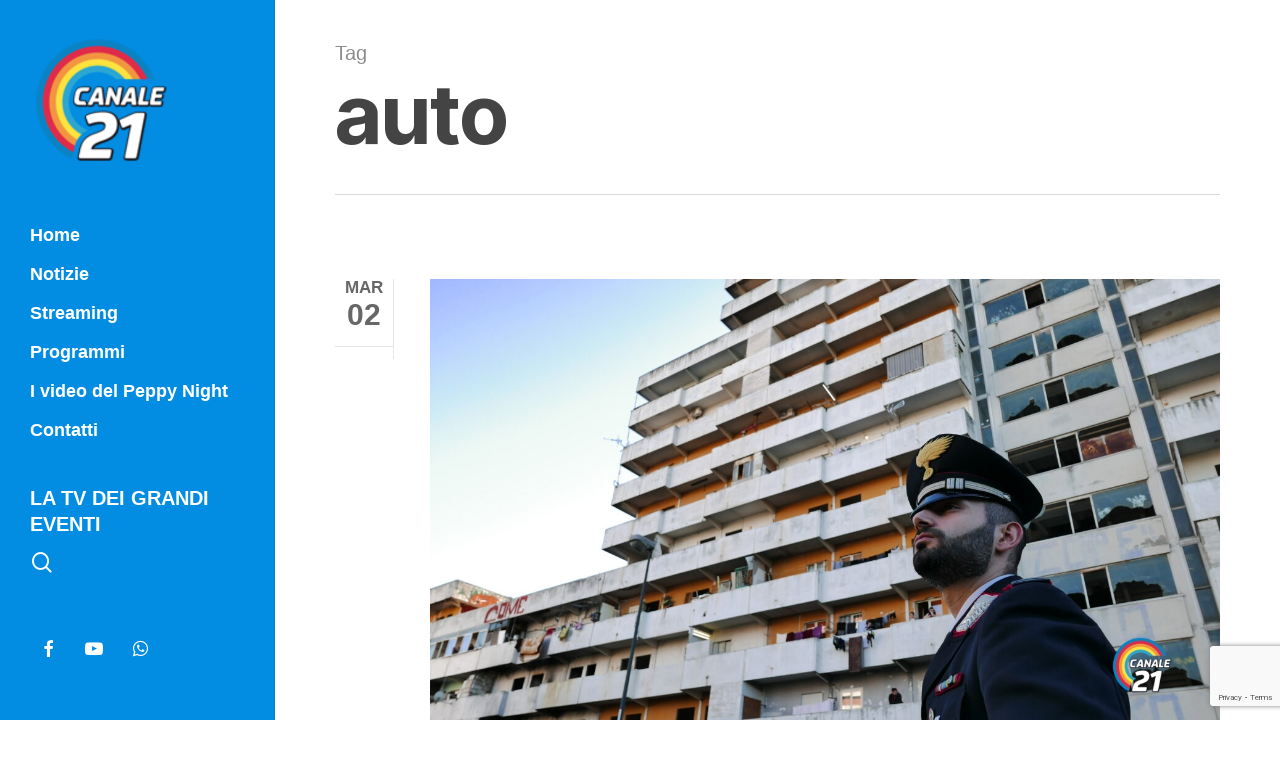

--- FILE ---
content_type: text/html; charset=utf-8
request_url: https://www.google.com/recaptcha/api2/anchor?ar=1&k=6Le10gArAAAAAFVXU73yLTAzMZeAM-ETZ-iPLh6U&co=aHR0cHM6Ly93d3cuY2FuYWxlMjEuaXQ6NDQz&hl=en&v=PoyoqOPhxBO7pBk68S4YbpHZ&size=invisible&anchor-ms=20000&execute-ms=30000&cb=ci28db5qggc4
body_size: 48680
content:
<!DOCTYPE HTML><html dir="ltr" lang="en"><head><meta http-equiv="Content-Type" content="text/html; charset=UTF-8">
<meta http-equiv="X-UA-Compatible" content="IE=edge">
<title>reCAPTCHA</title>
<style type="text/css">
/* cyrillic-ext */
@font-face {
  font-family: 'Roboto';
  font-style: normal;
  font-weight: 400;
  font-stretch: 100%;
  src: url(//fonts.gstatic.com/s/roboto/v48/KFO7CnqEu92Fr1ME7kSn66aGLdTylUAMa3GUBHMdazTgWw.woff2) format('woff2');
  unicode-range: U+0460-052F, U+1C80-1C8A, U+20B4, U+2DE0-2DFF, U+A640-A69F, U+FE2E-FE2F;
}
/* cyrillic */
@font-face {
  font-family: 'Roboto';
  font-style: normal;
  font-weight: 400;
  font-stretch: 100%;
  src: url(//fonts.gstatic.com/s/roboto/v48/KFO7CnqEu92Fr1ME7kSn66aGLdTylUAMa3iUBHMdazTgWw.woff2) format('woff2');
  unicode-range: U+0301, U+0400-045F, U+0490-0491, U+04B0-04B1, U+2116;
}
/* greek-ext */
@font-face {
  font-family: 'Roboto';
  font-style: normal;
  font-weight: 400;
  font-stretch: 100%;
  src: url(//fonts.gstatic.com/s/roboto/v48/KFO7CnqEu92Fr1ME7kSn66aGLdTylUAMa3CUBHMdazTgWw.woff2) format('woff2');
  unicode-range: U+1F00-1FFF;
}
/* greek */
@font-face {
  font-family: 'Roboto';
  font-style: normal;
  font-weight: 400;
  font-stretch: 100%;
  src: url(//fonts.gstatic.com/s/roboto/v48/KFO7CnqEu92Fr1ME7kSn66aGLdTylUAMa3-UBHMdazTgWw.woff2) format('woff2');
  unicode-range: U+0370-0377, U+037A-037F, U+0384-038A, U+038C, U+038E-03A1, U+03A3-03FF;
}
/* math */
@font-face {
  font-family: 'Roboto';
  font-style: normal;
  font-weight: 400;
  font-stretch: 100%;
  src: url(//fonts.gstatic.com/s/roboto/v48/KFO7CnqEu92Fr1ME7kSn66aGLdTylUAMawCUBHMdazTgWw.woff2) format('woff2');
  unicode-range: U+0302-0303, U+0305, U+0307-0308, U+0310, U+0312, U+0315, U+031A, U+0326-0327, U+032C, U+032F-0330, U+0332-0333, U+0338, U+033A, U+0346, U+034D, U+0391-03A1, U+03A3-03A9, U+03B1-03C9, U+03D1, U+03D5-03D6, U+03F0-03F1, U+03F4-03F5, U+2016-2017, U+2034-2038, U+203C, U+2040, U+2043, U+2047, U+2050, U+2057, U+205F, U+2070-2071, U+2074-208E, U+2090-209C, U+20D0-20DC, U+20E1, U+20E5-20EF, U+2100-2112, U+2114-2115, U+2117-2121, U+2123-214F, U+2190, U+2192, U+2194-21AE, U+21B0-21E5, U+21F1-21F2, U+21F4-2211, U+2213-2214, U+2216-22FF, U+2308-230B, U+2310, U+2319, U+231C-2321, U+2336-237A, U+237C, U+2395, U+239B-23B7, U+23D0, U+23DC-23E1, U+2474-2475, U+25AF, U+25B3, U+25B7, U+25BD, U+25C1, U+25CA, U+25CC, U+25FB, U+266D-266F, U+27C0-27FF, U+2900-2AFF, U+2B0E-2B11, U+2B30-2B4C, U+2BFE, U+3030, U+FF5B, U+FF5D, U+1D400-1D7FF, U+1EE00-1EEFF;
}
/* symbols */
@font-face {
  font-family: 'Roboto';
  font-style: normal;
  font-weight: 400;
  font-stretch: 100%;
  src: url(//fonts.gstatic.com/s/roboto/v48/KFO7CnqEu92Fr1ME7kSn66aGLdTylUAMaxKUBHMdazTgWw.woff2) format('woff2');
  unicode-range: U+0001-000C, U+000E-001F, U+007F-009F, U+20DD-20E0, U+20E2-20E4, U+2150-218F, U+2190, U+2192, U+2194-2199, U+21AF, U+21E6-21F0, U+21F3, U+2218-2219, U+2299, U+22C4-22C6, U+2300-243F, U+2440-244A, U+2460-24FF, U+25A0-27BF, U+2800-28FF, U+2921-2922, U+2981, U+29BF, U+29EB, U+2B00-2BFF, U+4DC0-4DFF, U+FFF9-FFFB, U+10140-1018E, U+10190-1019C, U+101A0, U+101D0-101FD, U+102E0-102FB, U+10E60-10E7E, U+1D2C0-1D2D3, U+1D2E0-1D37F, U+1F000-1F0FF, U+1F100-1F1AD, U+1F1E6-1F1FF, U+1F30D-1F30F, U+1F315, U+1F31C, U+1F31E, U+1F320-1F32C, U+1F336, U+1F378, U+1F37D, U+1F382, U+1F393-1F39F, U+1F3A7-1F3A8, U+1F3AC-1F3AF, U+1F3C2, U+1F3C4-1F3C6, U+1F3CA-1F3CE, U+1F3D4-1F3E0, U+1F3ED, U+1F3F1-1F3F3, U+1F3F5-1F3F7, U+1F408, U+1F415, U+1F41F, U+1F426, U+1F43F, U+1F441-1F442, U+1F444, U+1F446-1F449, U+1F44C-1F44E, U+1F453, U+1F46A, U+1F47D, U+1F4A3, U+1F4B0, U+1F4B3, U+1F4B9, U+1F4BB, U+1F4BF, U+1F4C8-1F4CB, U+1F4D6, U+1F4DA, U+1F4DF, U+1F4E3-1F4E6, U+1F4EA-1F4ED, U+1F4F7, U+1F4F9-1F4FB, U+1F4FD-1F4FE, U+1F503, U+1F507-1F50B, U+1F50D, U+1F512-1F513, U+1F53E-1F54A, U+1F54F-1F5FA, U+1F610, U+1F650-1F67F, U+1F687, U+1F68D, U+1F691, U+1F694, U+1F698, U+1F6AD, U+1F6B2, U+1F6B9-1F6BA, U+1F6BC, U+1F6C6-1F6CF, U+1F6D3-1F6D7, U+1F6E0-1F6EA, U+1F6F0-1F6F3, U+1F6F7-1F6FC, U+1F700-1F7FF, U+1F800-1F80B, U+1F810-1F847, U+1F850-1F859, U+1F860-1F887, U+1F890-1F8AD, U+1F8B0-1F8BB, U+1F8C0-1F8C1, U+1F900-1F90B, U+1F93B, U+1F946, U+1F984, U+1F996, U+1F9E9, U+1FA00-1FA6F, U+1FA70-1FA7C, U+1FA80-1FA89, U+1FA8F-1FAC6, U+1FACE-1FADC, U+1FADF-1FAE9, U+1FAF0-1FAF8, U+1FB00-1FBFF;
}
/* vietnamese */
@font-face {
  font-family: 'Roboto';
  font-style: normal;
  font-weight: 400;
  font-stretch: 100%;
  src: url(//fonts.gstatic.com/s/roboto/v48/KFO7CnqEu92Fr1ME7kSn66aGLdTylUAMa3OUBHMdazTgWw.woff2) format('woff2');
  unicode-range: U+0102-0103, U+0110-0111, U+0128-0129, U+0168-0169, U+01A0-01A1, U+01AF-01B0, U+0300-0301, U+0303-0304, U+0308-0309, U+0323, U+0329, U+1EA0-1EF9, U+20AB;
}
/* latin-ext */
@font-face {
  font-family: 'Roboto';
  font-style: normal;
  font-weight: 400;
  font-stretch: 100%;
  src: url(//fonts.gstatic.com/s/roboto/v48/KFO7CnqEu92Fr1ME7kSn66aGLdTylUAMa3KUBHMdazTgWw.woff2) format('woff2');
  unicode-range: U+0100-02BA, U+02BD-02C5, U+02C7-02CC, U+02CE-02D7, U+02DD-02FF, U+0304, U+0308, U+0329, U+1D00-1DBF, U+1E00-1E9F, U+1EF2-1EFF, U+2020, U+20A0-20AB, U+20AD-20C0, U+2113, U+2C60-2C7F, U+A720-A7FF;
}
/* latin */
@font-face {
  font-family: 'Roboto';
  font-style: normal;
  font-weight: 400;
  font-stretch: 100%;
  src: url(//fonts.gstatic.com/s/roboto/v48/KFO7CnqEu92Fr1ME7kSn66aGLdTylUAMa3yUBHMdazQ.woff2) format('woff2');
  unicode-range: U+0000-00FF, U+0131, U+0152-0153, U+02BB-02BC, U+02C6, U+02DA, U+02DC, U+0304, U+0308, U+0329, U+2000-206F, U+20AC, U+2122, U+2191, U+2193, U+2212, U+2215, U+FEFF, U+FFFD;
}
/* cyrillic-ext */
@font-face {
  font-family: 'Roboto';
  font-style: normal;
  font-weight: 500;
  font-stretch: 100%;
  src: url(//fonts.gstatic.com/s/roboto/v48/KFO7CnqEu92Fr1ME7kSn66aGLdTylUAMa3GUBHMdazTgWw.woff2) format('woff2');
  unicode-range: U+0460-052F, U+1C80-1C8A, U+20B4, U+2DE0-2DFF, U+A640-A69F, U+FE2E-FE2F;
}
/* cyrillic */
@font-face {
  font-family: 'Roboto';
  font-style: normal;
  font-weight: 500;
  font-stretch: 100%;
  src: url(//fonts.gstatic.com/s/roboto/v48/KFO7CnqEu92Fr1ME7kSn66aGLdTylUAMa3iUBHMdazTgWw.woff2) format('woff2');
  unicode-range: U+0301, U+0400-045F, U+0490-0491, U+04B0-04B1, U+2116;
}
/* greek-ext */
@font-face {
  font-family: 'Roboto';
  font-style: normal;
  font-weight: 500;
  font-stretch: 100%;
  src: url(//fonts.gstatic.com/s/roboto/v48/KFO7CnqEu92Fr1ME7kSn66aGLdTylUAMa3CUBHMdazTgWw.woff2) format('woff2');
  unicode-range: U+1F00-1FFF;
}
/* greek */
@font-face {
  font-family: 'Roboto';
  font-style: normal;
  font-weight: 500;
  font-stretch: 100%;
  src: url(//fonts.gstatic.com/s/roboto/v48/KFO7CnqEu92Fr1ME7kSn66aGLdTylUAMa3-UBHMdazTgWw.woff2) format('woff2');
  unicode-range: U+0370-0377, U+037A-037F, U+0384-038A, U+038C, U+038E-03A1, U+03A3-03FF;
}
/* math */
@font-face {
  font-family: 'Roboto';
  font-style: normal;
  font-weight: 500;
  font-stretch: 100%;
  src: url(//fonts.gstatic.com/s/roboto/v48/KFO7CnqEu92Fr1ME7kSn66aGLdTylUAMawCUBHMdazTgWw.woff2) format('woff2');
  unicode-range: U+0302-0303, U+0305, U+0307-0308, U+0310, U+0312, U+0315, U+031A, U+0326-0327, U+032C, U+032F-0330, U+0332-0333, U+0338, U+033A, U+0346, U+034D, U+0391-03A1, U+03A3-03A9, U+03B1-03C9, U+03D1, U+03D5-03D6, U+03F0-03F1, U+03F4-03F5, U+2016-2017, U+2034-2038, U+203C, U+2040, U+2043, U+2047, U+2050, U+2057, U+205F, U+2070-2071, U+2074-208E, U+2090-209C, U+20D0-20DC, U+20E1, U+20E5-20EF, U+2100-2112, U+2114-2115, U+2117-2121, U+2123-214F, U+2190, U+2192, U+2194-21AE, U+21B0-21E5, U+21F1-21F2, U+21F4-2211, U+2213-2214, U+2216-22FF, U+2308-230B, U+2310, U+2319, U+231C-2321, U+2336-237A, U+237C, U+2395, U+239B-23B7, U+23D0, U+23DC-23E1, U+2474-2475, U+25AF, U+25B3, U+25B7, U+25BD, U+25C1, U+25CA, U+25CC, U+25FB, U+266D-266F, U+27C0-27FF, U+2900-2AFF, U+2B0E-2B11, U+2B30-2B4C, U+2BFE, U+3030, U+FF5B, U+FF5D, U+1D400-1D7FF, U+1EE00-1EEFF;
}
/* symbols */
@font-face {
  font-family: 'Roboto';
  font-style: normal;
  font-weight: 500;
  font-stretch: 100%;
  src: url(//fonts.gstatic.com/s/roboto/v48/KFO7CnqEu92Fr1ME7kSn66aGLdTylUAMaxKUBHMdazTgWw.woff2) format('woff2');
  unicode-range: U+0001-000C, U+000E-001F, U+007F-009F, U+20DD-20E0, U+20E2-20E4, U+2150-218F, U+2190, U+2192, U+2194-2199, U+21AF, U+21E6-21F0, U+21F3, U+2218-2219, U+2299, U+22C4-22C6, U+2300-243F, U+2440-244A, U+2460-24FF, U+25A0-27BF, U+2800-28FF, U+2921-2922, U+2981, U+29BF, U+29EB, U+2B00-2BFF, U+4DC0-4DFF, U+FFF9-FFFB, U+10140-1018E, U+10190-1019C, U+101A0, U+101D0-101FD, U+102E0-102FB, U+10E60-10E7E, U+1D2C0-1D2D3, U+1D2E0-1D37F, U+1F000-1F0FF, U+1F100-1F1AD, U+1F1E6-1F1FF, U+1F30D-1F30F, U+1F315, U+1F31C, U+1F31E, U+1F320-1F32C, U+1F336, U+1F378, U+1F37D, U+1F382, U+1F393-1F39F, U+1F3A7-1F3A8, U+1F3AC-1F3AF, U+1F3C2, U+1F3C4-1F3C6, U+1F3CA-1F3CE, U+1F3D4-1F3E0, U+1F3ED, U+1F3F1-1F3F3, U+1F3F5-1F3F7, U+1F408, U+1F415, U+1F41F, U+1F426, U+1F43F, U+1F441-1F442, U+1F444, U+1F446-1F449, U+1F44C-1F44E, U+1F453, U+1F46A, U+1F47D, U+1F4A3, U+1F4B0, U+1F4B3, U+1F4B9, U+1F4BB, U+1F4BF, U+1F4C8-1F4CB, U+1F4D6, U+1F4DA, U+1F4DF, U+1F4E3-1F4E6, U+1F4EA-1F4ED, U+1F4F7, U+1F4F9-1F4FB, U+1F4FD-1F4FE, U+1F503, U+1F507-1F50B, U+1F50D, U+1F512-1F513, U+1F53E-1F54A, U+1F54F-1F5FA, U+1F610, U+1F650-1F67F, U+1F687, U+1F68D, U+1F691, U+1F694, U+1F698, U+1F6AD, U+1F6B2, U+1F6B9-1F6BA, U+1F6BC, U+1F6C6-1F6CF, U+1F6D3-1F6D7, U+1F6E0-1F6EA, U+1F6F0-1F6F3, U+1F6F7-1F6FC, U+1F700-1F7FF, U+1F800-1F80B, U+1F810-1F847, U+1F850-1F859, U+1F860-1F887, U+1F890-1F8AD, U+1F8B0-1F8BB, U+1F8C0-1F8C1, U+1F900-1F90B, U+1F93B, U+1F946, U+1F984, U+1F996, U+1F9E9, U+1FA00-1FA6F, U+1FA70-1FA7C, U+1FA80-1FA89, U+1FA8F-1FAC6, U+1FACE-1FADC, U+1FADF-1FAE9, U+1FAF0-1FAF8, U+1FB00-1FBFF;
}
/* vietnamese */
@font-face {
  font-family: 'Roboto';
  font-style: normal;
  font-weight: 500;
  font-stretch: 100%;
  src: url(//fonts.gstatic.com/s/roboto/v48/KFO7CnqEu92Fr1ME7kSn66aGLdTylUAMa3OUBHMdazTgWw.woff2) format('woff2');
  unicode-range: U+0102-0103, U+0110-0111, U+0128-0129, U+0168-0169, U+01A0-01A1, U+01AF-01B0, U+0300-0301, U+0303-0304, U+0308-0309, U+0323, U+0329, U+1EA0-1EF9, U+20AB;
}
/* latin-ext */
@font-face {
  font-family: 'Roboto';
  font-style: normal;
  font-weight: 500;
  font-stretch: 100%;
  src: url(//fonts.gstatic.com/s/roboto/v48/KFO7CnqEu92Fr1ME7kSn66aGLdTylUAMa3KUBHMdazTgWw.woff2) format('woff2');
  unicode-range: U+0100-02BA, U+02BD-02C5, U+02C7-02CC, U+02CE-02D7, U+02DD-02FF, U+0304, U+0308, U+0329, U+1D00-1DBF, U+1E00-1E9F, U+1EF2-1EFF, U+2020, U+20A0-20AB, U+20AD-20C0, U+2113, U+2C60-2C7F, U+A720-A7FF;
}
/* latin */
@font-face {
  font-family: 'Roboto';
  font-style: normal;
  font-weight: 500;
  font-stretch: 100%;
  src: url(//fonts.gstatic.com/s/roboto/v48/KFO7CnqEu92Fr1ME7kSn66aGLdTylUAMa3yUBHMdazQ.woff2) format('woff2');
  unicode-range: U+0000-00FF, U+0131, U+0152-0153, U+02BB-02BC, U+02C6, U+02DA, U+02DC, U+0304, U+0308, U+0329, U+2000-206F, U+20AC, U+2122, U+2191, U+2193, U+2212, U+2215, U+FEFF, U+FFFD;
}
/* cyrillic-ext */
@font-face {
  font-family: 'Roboto';
  font-style: normal;
  font-weight: 900;
  font-stretch: 100%;
  src: url(//fonts.gstatic.com/s/roboto/v48/KFO7CnqEu92Fr1ME7kSn66aGLdTylUAMa3GUBHMdazTgWw.woff2) format('woff2');
  unicode-range: U+0460-052F, U+1C80-1C8A, U+20B4, U+2DE0-2DFF, U+A640-A69F, U+FE2E-FE2F;
}
/* cyrillic */
@font-face {
  font-family: 'Roboto';
  font-style: normal;
  font-weight: 900;
  font-stretch: 100%;
  src: url(//fonts.gstatic.com/s/roboto/v48/KFO7CnqEu92Fr1ME7kSn66aGLdTylUAMa3iUBHMdazTgWw.woff2) format('woff2');
  unicode-range: U+0301, U+0400-045F, U+0490-0491, U+04B0-04B1, U+2116;
}
/* greek-ext */
@font-face {
  font-family: 'Roboto';
  font-style: normal;
  font-weight: 900;
  font-stretch: 100%;
  src: url(//fonts.gstatic.com/s/roboto/v48/KFO7CnqEu92Fr1ME7kSn66aGLdTylUAMa3CUBHMdazTgWw.woff2) format('woff2');
  unicode-range: U+1F00-1FFF;
}
/* greek */
@font-face {
  font-family: 'Roboto';
  font-style: normal;
  font-weight: 900;
  font-stretch: 100%;
  src: url(//fonts.gstatic.com/s/roboto/v48/KFO7CnqEu92Fr1ME7kSn66aGLdTylUAMa3-UBHMdazTgWw.woff2) format('woff2');
  unicode-range: U+0370-0377, U+037A-037F, U+0384-038A, U+038C, U+038E-03A1, U+03A3-03FF;
}
/* math */
@font-face {
  font-family: 'Roboto';
  font-style: normal;
  font-weight: 900;
  font-stretch: 100%;
  src: url(//fonts.gstatic.com/s/roboto/v48/KFO7CnqEu92Fr1ME7kSn66aGLdTylUAMawCUBHMdazTgWw.woff2) format('woff2');
  unicode-range: U+0302-0303, U+0305, U+0307-0308, U+0310, U+0312, U+0315, U+031A, U+0326-0327, U+032C, U+032F-0330, U+0332-0333, U+0338, U+033A, U+0346, U+034D, U+0391-03A1, U+03A3-03A9, U+03B1-03C9, U+03D1, U+03D5-03D6, U+03F0-03F1, U+03F4-03F5, U+2016-2017, U+2034-2038, U+203C, U+2040, U+2043, U+2047, U+2050, U+2057, U+205F, U+2070-2071, U+2074-208E, U+2090-209C, U+20D0-20DC, U+20E1, U+20E5-20EF, U+2100-2112, U+2114-2115, U+2117-2121, U+2123-214F, U+2190, U+2192, U+2194-21AE, U+21B0-21E5, U+21F1-21F2, U+21F4-2211, U+2213-2214, U+2216-22FF, U+2308-230B, U+2310, U+2319, U+231C-2321, U+2336-237A, U+237C, U+2395, U+239B-23B7, U+23D0, U+23DC-23E1, U+2474-2475, U+25AF, U+25B3, U+25B7, U+25BD, U+25C1, U+25CA, U+25CC, U+25FB, U+266D-266F, U+27C0-27FF, U+2900-2AFF, U+2B0E-2B11, U+2B30-2B4C, U+2BFE, U+3030, U+FF5B, U+FF5D, U+1D400-1D7FF, U+1EE00-1EEFF;
}
/* symbols */
@font-face {
  font-family: 'Roboto';
  font-style: normal;
  font-weight: 900;
  font-stretch: 100%;
  src: url(//fonts.gstatic.com/s/roboto/v48/KFO7CnqEu92Fr1ME7kSn66aGLdTylUAMaxKUBHMdazTgWw.woff2) format('woff2');
  unicode-range: U+0001-000C, U+000E-001F, U+007F-009F, U+20DD-20E0, U+20E2-20E4, U+2150-218F, U+2190, U+2192, U+2194-2199, U+21AF, U+21E6-21F0, U+21F3, U+2218-2219, U+2299, U+22C4-22C6, U+2300-243F, U+2440-244A, U+2460-24FF, U+25A0-27BF, U+2800-28FF, U+2921-2922, U+2981, U+29BF, U+29EB, U+2B00-2BFF, U+4DC0-4DFF, U+FFF9-FFFB, U+10140-1018E, U+10190-1019C, U+101A0, U+101D0-101FD, U+102E0-102FB, U+10E60-10E7E, U+1D2C0-1D2D3, U+1D2E0-1D37F, U+1F000-1F0FF, U+1F100-1F1AD, U+1F1E6-1F1FF, U+1F30D-1F30F, U+1F315, U+1F31C, U+1F31E, U+1F320-1F32C, U+1F336, U+1F378, U+1F37D, U+1F382, U+1F393-1F39F, U+1F3A7-1F3A8, U+1F3AC-1F3AF, U+1F3C2, U+1F3C4-1F3C6, U+1F3CA-1F3CE, U+1F3D4-1F3E0, U+1F3ED, U+1F3F1-1F3F3, U+1F3F5-1F3F7, U+1F408, U+1F415, U+1F41F, U+1F426, U+1F43F, U+1F441-1F442, U+1F444, U+1F446-1F449, U+1F44C-1F44E, U+1F453, U+1F46A, U+1F47D, U+1F4A3, U+1F4B0, U+1F4B3, U+1F4B9, U+1F4BB, U+1F4BF, U+1F4C8-1F4CB, U+1F4D6, U+1F4DA, U+1F4DF, U+1F4E3-1F4E6, U+1F4EA-1F4ED, U+1F4F7, U+1F4F9-1F4FB, U+1F4FD-1F4FE, U+1F503, U+1F507-1F50B, U+1F50D, U+1F512-1F513, U+1F53E-1F54A, U+1F54F-1F5FA, U+1F610, U+1F650-1F67F, U+1F687, U+1F68D, U+1F691, U+1F694, U+1F698, U+1F6AD, U+1F6B2, U+1F6B9-1F6BA, U+1F6BC, U+1F6C6-1F6CF, U+1F6D3-1F6D7, U+1F6E0-1F6EA, U+1F6F0-1F6F3, U+1F6F7-1F6FC, U+1F700-1F7FF, U+1F800-1F80B, U+1F810-1F847, U+1F850-1F859, U+1F860-1F887, U+1F890-1F8AD, U+1F8B0-1F8BB, U+1F8C0-1F8C1, U+1F900-1F90B, U+1F93B, U+1F946, U+1F984, U+1F996, U+1F9E9, U+1FA00-1FA6F, U+1FA70-1FA7C, U+1FA80-1FA89, U+1FA8F-1FAC6, U+1FACE-1FADC, U+1FADF-1FAE9, U+1FAF0-1FAF8, U+1FB00-1FBFF;
}
/* vietnamese */
@font-face {
  font-family: 'Roboto';
  font-style: normal;
  font-weight: 900;
  font-stretch: 100%;
  src: url(//fonts.gstatic.com/s/roboto/v48/KFO7CnqEu92Fr1ME7kSn66aGLdTylUAMa3OUBHMdazTgWw.woff2) format('woff2');
  unicode-range: U+0102-0103, U+0110-0111, U+0128-0129, U+0168-0169, U+01A0-01A1, U+01AF-01B0, U+0300-0301, U+0303-0304, U+0308-0309, U+0323, U+0329, U+1EA0-1EF9, U+20AB;
}
/* latin-ext */
@font-face {
  font-family: 'Roboto';
  font-style: normal;
  font-weight: 900;
  font-stretch: 100%;
  src: url(//fonts.gstatic.com/s/roboto/v48/KFO7CnqEu92Fr1ME7kSn66aGLdTylUAMa3KUBHMdazTgWw.woff2) format('woff2');
  unicode-range: U+0100-02BA, U+02BD-02C5, U+02C7-02CC, U+02CE-02D7, U+02DD-02FF, U+0304, U+0308, U+0329, U+1D00-1DBF, U+1E00-1E9F, U+1EF2-1EFF, U+2020, U+20A0-20AB, U+20AD-20C0, U+2113, U+2C60-2C7F, U+A720-A7FF;
}
/* latin */
@font-face {
  font-family: 'Roboto';
  font-style: normal;
  font-weight: 900;
  font-stretch: 100%;
  src: url(//fonts.gstatic.com/s/roboto/v48/KFO7CnqEu92Fr1ME7kSn66aGLdTylUAMa3yUBHMdazQ.woff2) format('woff2');
  unicode-range: U+0000-00FF, U+0131, U+0152-0153, U+02BB-02BC, U+02C6, U+02DA, U+02DC, U+0304, U+0308, U+0329, U+2000-206F, U+20AC, U+2122, U+2191, U+2193, U+2212, U+2215, U+FEFF, U+FFFD;
}

</style>
<link rel="stylesheet" type="text/css" href="https://www.gstatic.com/recaptcha/releases/PoyoqOPhxBO7pBk68S4YbpHZ/styles__ltr.css">
<script nonce="Y8ogmJepwzSMmW5_uMxpJg" type="text/javascript">window['__recaptcha_api'] = 'https://www.google.com/recaptcha/api2/';</script>
<script type="text/javascript" src="https://www.gstatic.com/recaptcha/releases/PoyoqOPhxBO7pBk68S4YbpHZ/recaptcha__en.js" nonce="Y8ogmJepwzSMmW5_uMxpJg">
      
    </script></head>
<body><div id="rc-anchor-alert" class="rc-anchor-alert"></div>
<input type="hidden" id="recaptcha-token" value="[base64]">
<script type="text/javascript" nonce="Y8ogmJepwzSMmW5_uMxpJg">
      recaptcha.anchor.Main.init("[\x22ainput\x22,[\x22bgdata\x22,\x22\x22,\[base64]/[base64]/[base64]/[base64]/[base64]/[base64]/KGcoTywyNTMsTy5PKSxVRyhPLEMpKTpnKE8sMjUzLEMpLE8pKSxsKSksTykpfSxieT1mdW5jdGlvbihDLE8sdSxsKXtmb3IobD0odT1SKEMpLDApO08+MDtPLS0pbD1sPDw4fFooQyk7ZyhDLHUsbCl9LFVHPWZ1bmN0aW9uKEMsTyl7Qy5pLmxlbmd0aD4xMDQ/[base64]/[base64]/[base64]/[base64]/[base64]/[base64]/[base64]\\u003d\x22,\[base64]\\u003d\\u003d\x22,\x22XH7Dr8OuV8Orw7nCmHEGJAbDlBXDl8Kfw6DCvsOXwqHDvik+w5DDsFTCl8Okw4MSwrjCoTJaSsKPLsKYw7nCrMODFRPCvEptw5TCtcOBwoNFw4zDr3fDkcKgZQMFIgIqaDsZY8Kmw5jCv19KZsOHw5suDsKQflbCocOJwqrCnsOFwoxsAnIsNWo/dyx0WMOcw7Y+BD/CocOBBcOQw44JcFjDvhfCm1bCocKxwoDDoEl/VHIXw4dpFCbDjQtDwpc+F8KRw7nDhUTCg8OXw7FlwoXCjcK3QsKIcVXCgsODw6nDm8OgY8Oqw6PCkcKDw7cXwrQCwo9xwo/Cs8OWw4kXwoTDncKbw57CsiRaFsOSQsOgT0rDtHcCw4HCmmQlw43DuTdgwqkYw7jCvzbDnnhULMKuwqpKEMOmHsKxFMKLwqgiw5HCsArCr8O6AlQyMxHDkUvCkxp0wqRFWcOzFGhRc8O8wrzChH5QwqpowqfCkDJkw6TDvVIFYhPCp8Otwpw0fcOiw57Ci8OIwqZPJV/DuH8dLkgdCcObFXNWZErCssOPdz1obmljw4XCrcO+wofCuMOrRlcILsKqwqg6wpYkw4fDi8KsHTzDpRFOXcOdUA/CncKYLifDsMONLsKJw4lMwpLDvgPDgl/CohzCknHCuUfDosK8Fw8Sw4N4w64YAsK7a8KSNx5+JBzCpz/DkRnDq3bDvGbDs8KpwoFfwpvCmsKtHFjDtirCm8KgMzTCm2bDpsKtw7kRPMKBEHwpw4PCgFnDrQzDrcKic8OhwqfDsAUGTkHCojPDi3DCpDIAXBrChcOmwo0rw5TDrMKSfQ/CsQJkKmTDgMK4woLDpnbDrMOFEQbDp8OSDE5fw5VCw6zDv8KMYXjChsO3Oy8QQcKqGDfDgBXDjsOqD23CvjMqAcKiwqPCmMK0RcOMw5/CuiRdwqNgwpdDDSvCrMOdM8KlwpVDIEZdCytqAcKpGChLaD/DsQltAhxFworCrSHCs8K0w4zDksOGw6odLAzCosKCw5E2RCPDmsO6XAl6woE8ZGpOJMOpw5jDhMKJw4FAw789XSzCvXRMFMK8w4dEa8Kdw5AAwqBNbsKOwqAeKR80w59adsKtw7Bkwo/CqMK2Mk7CmsKCVDsrw54sw71PYS3CrMObDE3DqQgbFiw+dCYIwoJfRCTDuCPDt8KxAyR5FMK9AsK2wqV3ZzLDkH/CoWwvw6MeXmLDkcOwworDvjzDrcO+YcOuw5QjCjVyNA3Dmh92wqfDqsOpPyfDsMKYMhR2DsOOw6HDpMKHw7HCmB7CnsOAN1/CvsKiw5wYwqvCug3CkMONPcO5w4Y1H3EWwoTCoQhGXQ/DkAwwTAAew5o9w7XDkcOSw5EUHAUtKTkEwqrDnU7CjXQqO8KaHjTDicOTbhTDqhXDrsKGTCdDZcKIw6fDqFo/w7vCosONeMOxw5PCq8Osw7Z8w6bDocKkeCzCsmNMwq3DqsOPw40CcTzDicOEd8K/w6MFHcOyw7XCt8OEw4jCqcOdFsO6wqDDmsKPTCoHRDJOZ0QgwpYWdjZqAlIELMKCGMOofFjDscOcAR42w5TDjxzCk8KCM8OvCcOLwofCsUkFQzR6woxFAMKNwo0dEMOrw63Dp3jChgIiw5rDv0p9wqxNBnF+w7jCrcOsbmjDkMK9O8OIQcKUQ8Okw43CgUbDpMK/VMOCdG/[base64]/CtsOLwoEIwqzCsMOwZUYpw67CvkbCtFzCqkgKSn5HaUdswo/Cp8OHwo08w47CicKaQ1fDucKhRDDCrUvDmgnDvhZkw5UCw5rCmixBw6/[base64]/w77DosOTWyrCpMKhU2jDrRnDhMOPJkFKwo8Vw4lJwo1XwojChyMUwoFZL8O1w4Q4wp/[base64]/w6zDqVXCgl3DlG5qNMKKaMOrJsOSw7NYHR9Nw5BXTyxsasObXBw4AsKqUm0tw77CpxMsBztnGMOHwrEdYn3CpsOGKMOUwprDozswRcO3w4cRfcOzEAh0wrFoVBjDqsO6S8OYwp7DolrDhBMLw5pfVcKfwonCqGl0dsOFwqVIB8OmwoNww5HCvMK4NRzCicKNZk/DgD0/w5UfdsKLQMKqHcKHwpwUw7nClx55w64Yw6caw7YHwoxkWsKUBnN9wolZwo5PISbCqMOpw57CvCEow4xxVMOHw7zDnMKrcRN8w5rCu2zCtg7DlMO1eyIYwp/CvU41w4DCkyl+bXXDqcO6wqobwrHCjcO7wqcLwqUyO8O9w5TCvk3CnMORwoTCrsObwqptw7UgPSDDgh1vwqZww7dGIz7CtQUdOsKkZDo7cSXDs8K2wpfCkVfCj8O/w5ZxMcKsKsKCwokUw5PDgMKIRsKUw6Qew68Uw5BNSHvCvScfw41Tw7MpwrLCqcOVEcOZwozDuwIjw7NlWMOXam7CsTxjw441JGVqw7DCqlxJZ8KpbsKII8KpEMKSR0PCq1TCnMOzHMOOBjDCrzbDucKMDMOZw59nQsKOfcKXw4DCpsOQwr8WeMOSwr7CvivCmMK4wo/Dr8OEAkkPCwrDvnbDgQVQPsKGOCXDksKDw4kSOhkLwrnCnMKOdGnCsiddwrbDiQJbLsKqRMOIw5dqwrlWV1Y1worCpzPCvcKaCDYVfxsIAWDCq8OXXjnDhijCpmY/[base64]/DrcOAF8OKw79VAD8tL8KrC37DkhlzwpTDqcKiN27Cuz/CuMONXMKCWMK4c8ONwofCjUgIwqQYwrvDr3DCmsK8CsOowo/Du8Ouw5wKwqtDw4U6EwbCvMKrCMKKOsOlZ1bDiXfDp8K9w4/DnBg/wp1Rw4nDjcOkwqZewo3ChsKdfcKJVcKhI8KrUHfDt3FSwqTDkDxjeSnCtcOof3tFHcKcJsKWwrAyYVvDsMOxB8O3YmrCk2HCtMOOwoHCmFYiwpw+wp4Dw4LDpmnDt8KvGQN5wrQKw73CiMOEwrTCtsK+wpJBwq7Dk8Kgw7TDjcKowq7CuB/Ci15FAioxwoXDvcOBwrc+UEdWej/[base64]/DiAFZWmIIw7lGwp99UVp/[base64]/[base64]/LsKhfjTDo3HDrG0cKsOzwpstfzAhPXLDssK2HVzCncO4wppaAMOlw5XCqcOLE8OKe8K0woXCusKGw47Drz1Ew4DCvsKTacKWX8KTX8KhFGDCkDXDlcOMFcO/AzkZw59+wrzCvBXDuW0KI8K0PUjCungawo8ZFFzDhyPCsFXCkEHDi8OCw6vCmMKzwo7Cvn/[base64]/DscOiwqJdFkzCvArCrcOeU3HCiMK6w47DvTLDimLCpsKMw5lXJsKoUsORwp3Cqy3DqQpFwrzDhsOVacOLw4LDmMO9wqJgPMOdw5jDo8OqB8KJwp5MSMOTfifDr8KGw4/[base64]/IwrDuMOuFsKFw4QSw7wOw74bMjxeEm3Cp8K7w4XCgU93w5HChznDvjfDscK9w5gJL1IgQcKywp/[base64]/w4E6woURwqXCrmplw6ZAw6l+w65jw6tYw4DDm8OtBE7DomRNwrYsbxI/w5jCmsOXIsKeFU/DjsKcdsKkwrXCgcOkA8K2wpLCusOPwpJ/wpk7DMKgw5JywrVcBVtGMC1gBsOOUn3Dq8OiR8OYV8ODw7Yvw4ksbzg2PcKMw5PDrnwNBMKUwqDCtMO/[base64]/CiW9zw7DCk8KUT1kUwqTCvsKQw7pVw7VBw4VqFMOTw7LCpArDolbCoVlhwq7DjjHClsKMw4EkwokpHsOjwr/CkcOGwoNQw4Ycw5PDpxXChThwbR/CqsOgw6fCsMKbNcOGw4LCuFLCmsO+csKkNm4tw6nCmMOYe3chdcKAeg0cwrgowpVawoM5ccKnFQvCo8Kww585a8K7ZhFVw6w4wrfCqgdDU8OAEFbCjcOdMnLCs8OlPj5jwp9kw6wEfcKdw7rCiMK0JMO/USIfwrbDs8OCw6gTGsKhwrwGw5XDjg54bMOdWgrDqMOgbizDqljCsn7Ci8K2wrvCgcKdVTvDnsOxBFQDwrs6UCFpw64vc0nCuSDDrSN2HcOsfMKaw4bDk2vDqcOQw4/DrGvDt1fDnGXCvcK6w5pvwr8TJUNMOcORwpbDrAnCh8OdwpbCoj9RA3hrRSXCmUpXw5zDuDFgwoU1OlrCnsOqw5fDk8O8U1nDvg7CkMKhTMO1IUd6wqHCrMO6wpPCszUaWMOvDsO0wp/CnkrChgTDsnXCgSHDiA9eKMOmEV8iZBMgw4QfWcOSwrF+UsKYSxMlUk7CnR7CqMK/PiTChAQEH8KEKGrDjsKZKnPDi8OEQcOYIiMjw6rDkMKmdSnCosOFckTDj3w7wptTwp1swpohwoMtwogVfnzDpVbDvcOMCXkgHQfDvsKYwo00E3fCscO/[base64]/FsONVmHChDI5w6nCmBzCssKIw60kNsK5w4zCpz82GgHDjzlbMFXDj0dlw4bCtcO9w516UhMfAcOiwq7CncORKsKZwpFMw6sCMcOzw6QrfsK4BG48NEhvwo3Cs8O3wo3CqMO/LTJ/wqwpcsKMcALCoXDCusKfwohVVlBhwpk9w4R/HMK6FsK4w4wNQF5dAx3ChMOcY8OeWMKhS8Knw6EWw74Two7Cn8O8w4UaIDXCtsKRwpVKJXzDpsKdw7fCn8OLw7w7wrxMXgvDtgvCrQjDlcOaw5PDnlYsXsKBwqHDo1VNKz3CvycwwqN/A8KhX1FKWXbDoTZIw71Zwp3DiiTDhBsqw5pDakfDrn/[base64]/[base64]/DuBgBUXIVw4VJw69racO0HHTChFPCncKjwpbCqxhmw7vDmsKWw6fCn8ODbMOZe3HDkcK2wr/CmcKCw7ZlwrjCnmEhKEdRw6bCvsKnZiAqS8KKw7pAKHHCrsOyC3bCqlpPwrAwwpJ+w71jCS8Sw4HDq8KGYBbDkDM2wqnCnTlTWMONwqTCgsKKwp9Dw5l5D8OKcy/DoArDrlRkCMKvwqlbw7XDlCZ+w7BATcKow4/DvsKOFRTDilxwwqzCmXFFwptwWXnDpSnCusKJw77DhlPDnW/[base64]/[base64]/DgBLCk8K/w4nDtsO1XcKYcwzDhw/CoAvDisKDw4DCtsO8w4dqwplpwq/[base64]/f2TChcO6wpHCjMOiBcK5w70Xwo1xWxYAZX5gw47CnsOkRXF4AsOJw7jCmMOJwphNwprDmgAwGsKMw6c8NzjCq8Orw5vDuHvDpzTDpsKIw78PXBNqw5MLw6PDlcKIw65Vwo3DvAU7wpLCmMOLJUVHw41pw7Bcw4wowqNyJcOvw487dm8/[base64]/ZShVwrLChU4ZYMKtAx94w45xw4/[base64]/DjsKIw7rCvDscY8KpUnE1a8OgVcOIwqLDoMO/wpEBw47CtMOXVm3CmG8fwpnDr1IlZcKewrNUwrnCkQ/[base64]/Dmi/Cun7Du3YeJsKeOcKCwqbCrx/[base64]/ClsOAwrjDo2PDnARWIxIMHmLCvEPCr8KwZRlLwp7DtMKDCFQqBMOzcVcGwp0ww7UqPMKWw6jClg8DwrMMF0PDhz/DmcOzw74rB8KcecODwoFDYBXDvsKSwrLDo8KQw67CnsKAfyXCksKeG8Kqw6wZWllPCVXCgsK/w4bDo8KpwrjDqx5fAUVXaRTCv8OPSMKscsKew73DmcO6wpZUUMO2dcKfw4bDrsOQwpXCkwYTJ8KwOD42GsKzw542a8OEVsKrwpvClcKOTiFVHXDCscOVKsOFHlk+fUDDtsOIB397Nl8WwqBMwpAeGcO7w5lOw5/Drnp9QDjDqcKWwp99w6YCCiRHw5TDjsOOS8KldhfDpcOQw5LDm8Oxw5XDuMOrw7rCkA7DhMOIwrk7wqrDlMOhMyDDtQdtdMO/wo/[base64]/fAfCnl91woc/[base64]/CmQzDk8KuHVzDhMOuwqrCiUVcJsO5fhLDqMKXScOVJ8K4w7o2wqRdwqjCucKEwoLCssK0wooUwprCj8OEwrbDqG/Do3xrAAZ6Zy4Fw6tZJsOuw7xXwo7DslcPJk3Ci28qw7ogwpZnw4/DpjbChXoLw47CsWkawrzDhgLDuzBDwrVyw7sEw7MbQlrCgcKHQsK6wrDCm8ONwqV/wotcNRokYGt3BW3DsDpFRcKSw4XCtxB8HUDDinQ7Y8Krw63Dm8Kaa8OIw4V/w7UmwpDCjj1+w6xyJwp2QCZMbsOQC8OVwqhFwqnDsMK5wqlREsK7wrtBCMO2wo0oJRAYwp1Iw4TCjsOkBMO7wrbDgcOZw67ChsOAYmcMHSLCgmRJb8OLwrrDqyTDjwjDuTLCjsOAwrsCGiXDqFPDt8KoZsOfwoI/[base64]/CscKobVhWw5nDgMKqH1XDnsKJw4jCv27DjsKTwq4GK8KNwpVEeCrCqcK5w4TCiXvDkXHDisOqUSbDn8OeUWnCvsKQw4skwpTCtipYwrXCjl/DpwHDr8ORw7/Dqloiw73DlcKRwqfDmmvCs8Kqw7jDisOyUsKcGy8NHcKBaHVdCHAKw6xGwp/DmTPCnHLDmMO6CSbDlxfDgcKAEcKyw47Ct8O3w64Hw5DDp07CoUMxTX4Mw7/Dl0DDlcOEw4vCiMKKXcOYw4I9fit3wp0VPER7ACRnFMOzOwrDvMKvdBIowooTwpHDpcKzSsKwSh/CiStjw4YlFSHCm1AdeMOUwonDqE/Cv1pndMOOdkxfwqnDinhZwoVpRMK+wp7DnMK3OMO4wp/CqnDCpDNuwqN3w4/[base64]/Dj8KdNXlgwqAPwoZHeMOLYcK0ZBRTwqg1w4rCqMK0SAfDm8K3wrTDh3B4AsOAeTAdPsOeKTnCjMKjJsKAZ8KBd1fChQnCocK/YnAhSBZ8wp08ajZUw7fCnVLDpzzDiRDCtC5GL8OoPV4kw4R4wq/DosKrw4nDg8KTeANQwrTDkBFMw50qfThUcDfCmjjCtl7CrMOYwo01w4TDhcOzwqdcOzUbT8OOw53CuQTDl2TCl8O0OMKAwo/CpVzCncKcIcKvw6wuBwACXMOCw7d8Mw3DkcOMCMKHw57DkGo1QAbCjz8NwoRuw6/DoyTCrBY5wqXDv8KQw4glwrDCnywzJsOyeWFFwoFfOcKCfgHCksKsPwLCv3JiwrJGQMO6LMOMw6k/K8OEFHvDjERIw6UswrtuCSBuXsOkdsKkwr9nQsKoe8OmTnsjwovDqDzDhsOLwpZrL2BcdgBEw7vDqsOUwpTCg8OmRD/[base64]/[base64]/Dni03JX/Cg8OYY1zDvGVdw6LCrcK2VD7DgsO5wo1Dwo1cM8Omd8O2XCjCtW7CkWI4w4hef2/Ch8KZw47DgMO+w7/Cm8Opw7wqwrNuwovCuMK1wofCuMOywpgww6LCpRDDhUZQw5DDksKPw4TDgcOtwqfDusKxL0fCjsKwdW9MKMK2DcKPAAfCgsKIw6pdw7/Ci8OUwrfDtiRfVMKjJ8K7w7bCg8KvNlPCnCZDw7XDh8KCw7DDmMKLwoc/w5YjwrrDg8O8wrDDjsKCAsKSQT7Ds8OHAMKRdQHDiMOjIxrCi8KddGXCncKseMOta8OXwoopw7QWw6J4wrfDuC7ChcOKWMOvw6DDugzDihcxEwfCmWAUUVnCoCLDlGLCozfCmMK/[base64]/Ciy/CmFxaIw01wqZ+wqzCpA7DjT7Dt2UuwpDCtifCgElQwphWwpvClA7Cj8Khw4gYV3ghKcOBw4nDu8KSwrXDkcKHwqPCkFkJTMOjw5xew4XDksKeDGkhwqvDp2l+Y8KQwqDDpMKbDsO0w7MrJ8OAUcO0aloAw7pdLsKvw7/DqQLDucOXHQZQZhpLwqzDgjJbw7HDgTBvAMK8wodkFcKWw5jDrgrDpcObwrjCqQ9Fc3XDmsO4KgLDg1IGehvDuMOAw5DDssKvw7HDvG/Ck8KbNEDChcKQwokxw7TDuXk1w6gDHMO5bcKzwrTDq8KCU2tew5/DmCUTdhlcbcKbw4dNXcOqwqPCm0/DtxRyVMKTMzHChMOdwpfDg8KwwqHDhWVUeCUoBwdZG8Kkw5R7WnDDvsK1L8KlWRjCoxDCmzrCqcOyw57CqCnDqcK7woLCtcOGPsOWPcOMEE/[base64]/DuTBCYMOFwqXCjMOKw6/[base64]/DMKVwrbCvMKBw70TYsORC8OQwpvCh8K0KmvDv8OJwqEuwqVsw5/DtsONTkzChMOiKsKrw67CpMKMw7lXwqBtWjLDpMKYU27Cqi/Cs3AVZGlYXcO0wrbDt3ENa13Dg8KcUsOfNsOgS2UgZRk7Hh/Dk3LDt8KQw7rCu8K9wo15w4PDqRPCiyvCnznDsMOHw5/CjcKhw6MawpF9PWR7fgl8w5rDm0rDlQfCpR/ClMOdFCFkQnRpw5sOwrBYcMKJw4BYTiXCgcKZw6fCj8KFS8OTUMOZw7fCt8KWw4bDlB/CtsKMw6DDjMKMWHEIworDtcO1wq3DhXdgw5XCgMOGw67DlX1Tw5A6I8O0Sh7ClMOkw7p5YMK4On7DuFlCCHppTsK6w5JuPS3DsjXClQBrY0p0ZmnCm8OUwqTDonnClA92WyR8wqIAKlkbwpbCsMKlwo9Hw7Baw5TDmsK9wqo6w7YqwqHDkQ7Cvz/[base64]/CtUk1bsKOw6EhSnjDviJqw6ZJwrdMNQnCsCQow5nClcKQwph8ScOSw7wJcBjDiCtFEEFQwqTCoMKWbmZ2w7zDtMKpw5/[base64]/CjAkGS8Kyw7rCrMOCw5nCqzYZw7Mlw7MDw4JewrvCkmLDkCs8w5LDhQfCmcKqfA4ow5hdw78pwpYNHMKOwrEZBcKTwo/CjcK3VsKCSigZw4TCh8KVLzYtLDXCiMKUw5HCjX3DkQ3CqsKZNi3ClcOjwq/CrQA0TsOVwogNFXQfUMOEwp/CjzzDg2oxwqQJe8KeYhhKwrnDnsOOSXYmZFfDisKMGyXCjQ7Ct8OCcMOGQTgywqoLBcKgw7TCqmxCH8OnZMK0a3vDosOfw5BWwpTDi1PDnsKVwqAedTNHw7zDoMKowrtNw51qHsO1YT4rwqLDm8KMMGPDjTHDvS5SV8OBw7pKD8OEdGdww5/DrCFrRsKXb8ODw73Dv8OsDMO0wobDn0/CrsOgMGwKXEsmWEjDtTrDpcKiNMKRI8OVRnbDklsoYldhG8Ofw4cLw5HDrlhLNwl+M8O3w71IY0cdagJFwoplwq4IcWJFFsO1w6AXwp5vSl1TV3NCKjLCi8O5CSYDwpHCpsKCKcKgLAfDiQ/CqUk+dx3Cu8KgGMKjDcO7w7jDqWjDsjpEwoDDqS3Ct8KfwpcaWMKFw4JiwqxqwqbDlMOewrTCkcKZH8KyKwdTRMKXDypfRcKcw7DDiW7Di8OUwqXCtcO4CT/ClD05XsOtH3zCl8ONEsOgbFrCgsOOdcOZL8KEwpDDvisMw4UTwrXDr8O5wo9JIlnDr8OPw4l1MB5uw7FTP8OWZATDkcOvb1xBw4HDvUoeFcKeJjbDkMKLw6nClzHDrVHCvsOAwqPCglYUFsK+Jj/DjXPDvMOywoh+wp3DhcKFwoYRHSzCnjoSw70IMsOWN2xPC8Kdwp14e8KpwqHDjMOGEHTCnMKpwpzCoD7DpcOHw4/DlcKNw54Ww69tEl9Fw6LCvShoc8K4w7vCssKxXcOGw6LDjcKkwpBLT01AIMKOEsKjwq4uDsOJOMORKMO2w4zDtF3CjnHDqMKPwpLCvsK+wqJwQMOKwo/Cl3slBSvCr3c6w6cVwpU5wprConbCtcOUw4fCrQ5Twp7CqsKqBjHCmMKQw6FSwrbDtxBMw640wpo7wqhHw6nDrMOOC8OmwoI8wrNjO8KVXMKFWh3Dmn7DnMOIWcKoXMKawr10w6lFO8Onw7snwq8Ww7gDG8KSw5/CusO6VXMpw7s0w73DgsKDYMOdw5PDjsK+w4Z1w7zDusKCw6jCssOCOABDw7Z9w6pdNjZfwr9KPMOCZMKUwqV8wo5nwqjCgMKOwq0AMMKWwrPClsKmOBXDq8KQEwJGw58cOX/CrsKtO8O/wojCpsKUw47DqHszw6/[base64]/DrBVcw6fDjMO+JcKqE8K7L8OHwp0QYxzCmWTCpsKTScOQNSnDsGMNewlVwpQSw6rDtsO9w4d3XMOcwpBTw5vDniZMworDnAjDvsOKPy1Awr1fNWoUw5DDiV7CjsKlHcOKDx0DX8KMw6HCmV/DnsKMHsOVw7fCo3jDsH4aAMKUeHDDlMKmwqoQwozDhjLDkHslwqRiWiLCl8KGEMKtwoTDnRVOahNUfcOmUMKUJD7Co8OhIsOWw6hdRMOawqB3ecOSw5wlfxTDu8OWw43DsMO4w6oEDidKwq/Cmw0ec1TCgQ8cw4lrwo7Dqlt6wo0SQj9Kw7tnwo3ChMK+woDDoRRlw417TMKrwqZ4CMKxw6XChcKrZ8KswqALfXEvw4PDvsOCdBbDsMKMw4Fnw6bDhFcrwqxLTcKSwq3CvMKjLMKZHinCmApjSE/CgsK/Pz7Dh1XDu8KmworDgcOKw5EIYznCljfCnlkgwq9+f8KECMKUA23Dv8KlwoQbwql7UUDCrUrDvcK9KxROOQ8mDHHCkcKdwoN4w5HDs8KKwqQkWDwHaxoebcO2UMOZw5NbZ8KCwrkWwrNQw6jDiRnDoRvCq8K8S00/[base64]/EFAiwodywqfCgknCr8OMw5nCosOgw6TDjsKxw6wxe8K2X0hfwoRGWGZgwo0iw6/CjMKdw403CMKwa8OsAsKZFVbChVXCjisjw5HDqsOMYBIbWk/DqxMTOmrCkcKAUknDswbDvHnCnlo+w4JsVB/CjMO1bcOSw5LCksKFw4bCkEMDcMKvYRXCtcK8w6/CiTTDmVzClMOlOMOfR8K4wqcGwqXCvU5QAHkkw4VhwqszBXlwIEMiw5FJw4N4w5fDin0WXFjCv8KFw50Pw74/w6rCvcKwwp3DoMOPa8KVRlxRw7Jtw7w2wqQOwoQiwr/DpBDChHvCrcKCw4JXPm9EwofDl8Oja8OHdiIywq0ZYgguUcKcej8nGMOPAsONw53Dt8KCXX3Cu8KEQhYcTntWw6vCmTjDlHjDsFw9N8KhWCnDjFpMa8KdO8OYMsOrw6fDhcK9LDQPw77Cl8Orw6gEUjNdRyvCqTNnw5rDncKxACHClGQcJzLDjQ/[base64]/ChcOzw7hAKU0FwpBCXcKKKMOywoZsw4hwF8OQNMOZwo4Fw6/DvHnCosKtwqASYsKJwqB4UGfCjUhgCcKuT8O8UsKDfcK1MzbDtAzDuwnDqm/DpG3Dh8OFw7QUwp1VwovCicKcw6zCi2hXw647KsKswq/[base64]/Dmy5vwppVZcKxdTMeB8Oiw5HDrMO6w4/DmcODRcKLwpssc8OGw4nDksK8w4nDlFs8BD/Dqkl8wofCm0fDgQgFwqAgGMOrwrfDvMO6w6nCssKPE1LDmH8mw5rDqcK8DsORw7hOw5HDo0XCnjrDj0PCpGdpaMOccB/DjwJFw7TDuiM0wqBuwpgrG3vCg8OUSMOGDsKjVsO/[base64]/XcKMw6/DmcO3AWXDgsOHwoXDnsOJLF7CvMKtwoDCvwrDokDDpcK5bQo9bsK7w6Bqw7TCvXDDscOAVMKsc1rDnlHDgcKkF8KcN0Uhw6EHfMOpw4oPF8ORMCMrwoXCisKVw6dawqM9TU7Dv1VmwoLDvMKHw6rDlsKgwqlRPBnCq8KfLVZWwrbCkcKYWjosKsOVwprCgj/DpcO+cFIuwqbCusKkG8OqbE3CgMOGw4zDn8Kgw4nDhGF/w5trXRMOw4JKU2oFE2HDkMOdK3rCjUbChErDrMOkBU/CncKzMzHCqkzCj2IEf8OmwofCjkTDh30uGRnDjmTDkMKDwqFlA0kNd8OcXsKJw5LCicOKJATDoRnDn8O0KMOewonDi8KGW3bDnUTCkFxXwr7CrcKvOMKvc2luYW/DosKTMsOcBMOdK3zCqsKbCsKpRy3DmS/DtsKlMMKNwrF5wqvCmcOKw6TDgDk4HE/Dkkc5wrXCtMKKScKbwpbDsgrCmcKNwrbDl8KjCmzCt8OkGkMVw7M/KXzCncO1wr7CtsOvHwVkw5Qkw5fDi35Qw41tLkXCjn9kw4/[base64]/w4MtDhxcwoIUbsOewpIvwq7DhsKHLsKHGnxAWH3CuMOWAg9Cd8OwwqcxeMOPw4PDjisec8K5ZMO2w7nDl0bDscOqw5R4OsOEw5/Cpx9zwo3CvcOMwpIcOg9SXMOPa0rCum4Dw6YOw6LCjijCgyXDjMKgw5Apwp3DlmvChMK9w5fCnTzDq8K9csOSw61WWW7CjcOvVzIKwqZ7wovCqMO2w73DncOcbsK/w5t9PD/CgMOQf8K4f8OSRsOtw6XCtxTCisOfw4/CiFlCEGIew5tkTxXCkMKFBXl3NXpawq5/w4PCkMK4BjTCgMO4PGnDpcOEw6PCpFjCoMKySMOYLMOtw60SwqgNw5DCqXnCrH7DtsKDw4d+A1xnHcOWwoTDjlnCjsOxIDzCokggw5zDpcKZwpcQwqfDtsO0wqHDgxTDp3c+DlDCjxp9VcKJS8O/w4wuUcKSYsOrAVopw57Ds8OnaCzDksOOwqIrDFPDk8OCwp1iwo8GcsOwG8KPTRXCjQo/bsOFw5TClwojYMKwL8OIw680H8K3wr0NRS4Bwqk2GWbCssOSw5FAZQPDk39SBg/DpjclOsO7wpfDuyYmw4LDhMKtw74XBcK0w6HCt8KwJMOyw6TDhGXDkBN+a8Kcwqw6w4B2HMKUwrsXT8KFw7vCn1dUITjDsS0wSnYqwr7CoH3DmMKww7/Du2h5OcKDaVvDkgvDp0zCl1rDuDnDkcO/wqvCmkgkw5ERD8KYwpXChW/Cn8OLccOvw6fDtwgWRG7Dg8O2wpvDnXMKEEzDncOfeMOuw6srwpTDh8KUXVvDl2fDvgHDu8KXwrzDoAFuUcOLb8OxAcKEwpcOwp/CggjDqMOmw5YiW8KuZcKFYsKSQ8Ohw5R3w4lPwpVse8OzwqXDjcKnw5dbwqTDvcOjw4pRwog8wrIkw4vDtWBIw4I/wr7Di8Kfwr3CnAnCtFnCj1HDgjnDmMOVwoTDmsKtwrpfLwwlGghMYXfCiSjDucOzw6HDl8KuXcKFw59HGxnCimoCTXTDhVtEasOSNsOrBwrCl1zDmzTCn2jDozPCo8OdJyNqw7/DgMOaPDHCt8OTNsO2wp9Ow6fDk8KIw4LDtsOYw4nDvsKlHsKyUybDu8K/XSsxw7fDn3vCrcKjTMOlwppbwqHDtsOAw7Abw7LCk1AYYcKbw5QNVXwkXXpMfHMxasO/[base64]/CqgrCsn1OwqjDvcO8wrbCtcK9GGfCmMKWwrsBw5zCqsOxw4HDt1rDm8KgwrzDvz/[base64]/aMOkwrbDq8KJUxhhfsOcAD9kbsOIwrnDoCwXw5NtKknCnmN0K3TDq8OXwprDucKtAyLDk05mLR7CvXnDnMK1ZlPCgxRlwqPCgMKYw73DoTnDkkotw4HCisOmwqA+w4/Cn8O9f8KYAcKAw4PDj8OUFDRsI0LCg8OzCMOuwos+e8KuJ1bDs8O/BsO/HhbDll/ChcOTw6bDiETCtsOzUsK4w6XDvh49DWzCkgBzw4zDusKpesKdbsKPFcOtwr3DsSvDlMOYwofCosOuN3FfwpLChcOuwonCuiICfsO0w7HCtR9+wqLDh8KMwr7Dl8OhwqrCrcOzEsOhw5HClFbDqW/DhD8Nw4pbwq3Cj18JwrfDj8KOw4vDjyxJERNaGcO5ZcKKScOCZcK7eS91wqdAw4w3wrVDMW3Dvk8/PcK2dsKuw70Qw7TDrcKQORHCilM5woAfwoTCtwhhwq04wqUQF0fDj0BaFUVPw7TCn8KcScKTNgrDhMOFwpc6w7fDpMKeP8KXwotew6ExH1UPwoRzL03ChR/DpzrCjFzDqCPDu2hlw7rCgmTDtsKCw7DDuD3DsMObVisuwrVhw7l7wpnDnMOzCjdLwplqwopUYcOPQMKoTMK0RFQyDcKVdwnCiMOyAsKqLwdTw4DCn8O6w53DlcK8QUkMwoUwHCjCs0/CrMOMUMKHwoDDgG7Dh8O/w6t2wqEmwq5NwrZiw7bCkU5Xw48OZRBVwoXDj8KCw7PCosKHwrzDrcKew7g7T30oQ8KFwqwfKkopLDZEalTDrMKtw5YUIMKFwpwDLcKWBEzDiDPCqMKYwoHDogBYw4DCvgpvBcKww4/Dr3U6HcKFUCLDtcKewqjDgsOiPcKNe8OBwrvCshvDqgd9GDPDiMKDNMKzwpDDuX/[base64]/[base64]/dsKHdsOhJnUvw7DCmMKkMsKcXBlGFcOzFCrDksK7w5I6aGfDjlnCiAvCu8Oiw7fDhirCozHDqcOnw7g4w7YFw6YnwpDCicO+wovDvy8Gw6tjRS7DnMKvwqo2QlBfJ31ddUnDgsKmaz02DwxkSMO/HsKPFcK9fEzCtcOFbybDsMKjHcOEw7jDoBBbHx0nw7t7V8Kiw6/CkSNJHcKsTy7DmMOqwpVVw7VmJcOZDhnDnTPCoBsBw58Iw4XDo8Kjw6vCmk0RP1FrXsOJOcOAJMOqw7/DpiZIwoTCu8Owcz06eMO6HMOdwpnDscKkbzLDg8Kjw7cAw7M/QxjDisKPXiXCoGBsw5rCmMK0VcKZwr7DmW8cw4fCi8K2VMOaaMOkw4MqJknCoBENRW1qwrnCvQczOcKyw6fCpD7Ck8Oyw7EEO1vDq0PCq8Oaw49pDHYrw5Q6QznClT/Cu8K+VQtDw5fDux4jMlQOWB8Mb0nCtic8w5dsw4RtEcOFw48tSMKYWsKzwqA4w4k1blBWw63DsFxFw4R2G8OYw60/wobDhgrCvTMmRMOxw4VUwrdPUMOkw7vDli7CkSvDjcKUwrzCqVxLBxBvwq3DpTMow7HCuTnCj0/CmGMMwqdEf8KuwoZ+wrxbw7sxOcKnw5XDh8K1w4VAdHHDncOyAT4CAMKeXMOsMgnDo8O9KsOTMS9wd8KPSXjChcOuw5zDhsOzcinDicKqw7rDvMKscxkNw7DCoxTCtjEpwp4NW8Kaw71uw6BUWMKuw5LDhRvCgR04wr7ClMKLNADDoMODw6w0BcKHGz/[base64]/[base64]/Q8OowplVDsOxw5IyEnDCk2x6w7Zkw5AVw5Q8wo7CmcO3Lh7DsVTDpQ/CiWHDhsOBwqbCkMOJFcOWRsKdf3pNwptkw4TClj7DlMKcFcKnw6ELw5bCmxsrBBLDshnCinhUw7/DiRgqIRPCpsK7WBoWw6dbccKXKm7CkDgwC8Oqw415w6TDkMKxTinDrsKFwpJTDMOjXnLDmRhYwrBHw5xDLWgEwrjDvMOQw5wYJEpvHBHCjsK6J8KXf8Ozw7RJbToNwqIQw6/CtmcDw6zDscKaCMOOAcKkG8KrZGLCokRteXLDjsKmwpF0A8O9w4zDkcKgSFXCryXDlcOmLsK8wpIlwpPCosKNwqvDpcK5Q8Ozw5HDo3ETWMOMwo/CscOWKE/Ds2w/O8OmKXFmw6jDhMOXe3LDimkDUcOEw75RbnowYULDjMOnw6RlTMK+NFfCqn3DosOMw6YewocuwpHCvF/DhX1qwr/CjsKvw7lSMsKDDsOyHzbDtcK+EHVKwpx2JwkkakbDmMKZwrN9N1RaLcOxw7XCkVPDkMOcw6h8w5IawpfDi8KMIEw7Q8KyLRXCojrDvcOQw7NDK3/Cs8KWWm/DvcOyw5EQw7dQwppZAEPDv8OMMcKjRsK8fHh0wrXDrwsjLBDChwxjK8O+IDpvwqvCpMKpQjTDhcOEZMKDw4vCnMOVPMOEwqo+woPCq8KzK8OKw6XCnMKIcsKwIVnDjCTCmAk4ZMKcw7/[base64]/DkMObwoduw6FwdMOKwrNiYDI9V8O6KjRmI8Kaw5EUw5nCiVDDik/DiS7DvsOvw4vDvXzDrcKKw7nDmX7Dr8Ktw5jCrwgSw7cHw5smw4dFcFoxOsKxwrAdwqbDisK9wpPCr8KSPGnDksKPOzRtesOqbMOkX8KSw6F2KMOXwosNBzDDk8KwwpbDhGl4wrTCoTbDmFLDvjAxfTF2w7PCsQrCicK+WMK4wo8PEMKMC8O/wqXDgGNHQFQLJ8KMwq5YwrFgw61ew6DDpUDCoMOwwrNxw5bChhxPwosGasKVZV/CpMOuw4bDrTzChcKRwoTCp1xgwohCw40bwqZ1wrNbDMKaX0/DulvDucOBGnvDqsOvw6PCrsKrSTEPwqXChDJCGiLCiFrCvl0lwow0wrjDm8O/WmpMwqZWe8KUIkjDnXZaKsK9wrPDr3TCmcKEwrVYBBnCuQFSB2bDrFoYw7rDhDZew4vDlsKgR27Cs8OWw5fDj2FRA2scw713LjjCrHYqw5fDjsK5woTCkw/ChMO2MDPCiV/[base64]/[base64]/wqPDtcOWaVAYwozDr8O7EGTCpng+US3CsxUlZsOncjPDsCwaUn/[base64]/CgUvCrsOfwprDksOKaDdLwrbClMO+VcKYwpnDmBHCnHDCqsKQw7PDnMKJNmjDhHHCgBfDqsKyHMO5XkdHZ3k5wonDpydxw6bDqMOWQcKyw7TDtkU/w75TcsOkw7UcGxwKLxfCqyvCh2swSsOrwrgnRsO0wo5zU3nCljA4wpHDgMOVe8KtWcOKI8OpwrrDmsK7w7Vmw4NXTcOUK1TDlUY3wqHDuzPCtD4Hw4IAOcOOwpF/wrTDi8Olwrh+ZBgGwqTCqcOOdHrCv8KJWsKcw70/w5IcEsOEG8OeE8Kuw7p0e8OmFi7Co34FZwolw4HDh1kwwqXCu8KcR8KJVcOZwqvDuMOeE1TDiMOtICE0w5PClMOUL8OHDX/DisKdcQnCp8KTwqxAw4phw6/DucOQR1cmO8ODa17CtExOAsKYTgPCrMKGw79TZTfCokLCt3nCvk7DtDFwwo5bw4XCiHHCrRFhNsOQe30Ow6LCs8KoFVzChCnCl8OSw7kYwr4ew7YibCjCmRzCoMKgw7Y6wrsabFMIw7YHHcODFcOxfcOOwoFxw4bDrTI/[base64]/L8OJw7XCk8OzecOMwqHDqArCjwDCnX3DlGRNC8OYw7E/w4cKw7Zaw7NYwrfCvH3DrkB8FwlLbmvDqcOjYsKRf1nCucOww5NwJV4YKcO8wps9Pnk0w6ETBcKsw4c7AwzDvEfCkMKGw6JmFcKYPsOtwqHCtsOSwrM4SsKye8OCOMK9w6IUQcOcCAQiNsOoMRHCl8K4w6pcT8OYPCjCg8KqwofDt8KowopmYX4iChQkwrzCvnM/wq4feHTDkSTDisKuA8Oew5bDh1pEbBrCsXzDiBnDjsOJCcKSw4PDqCXChyTDsMOIagAwaMOHAMKUb10bCwR3wo7CrXFCw7bDvMKTwq88wqfCosKHw54QE0k6KsOJw7/DiTBnEsOne28pIihFwowyKcOQwp/[base64]/DqVEod8OlBsKYwqvDs8KHVFQRPcOELnpww4nDrEoxODlcYktARkY1M8KRcsKQwogAAMKTP8KaLMOwIsK8KsOQCsKMNMOdw7VUwrwXYMOYw69vcjE/NFwnPcK+RR9qC1lHwqzDk8Klw6lqw5d+w6gewohfFANlbVXDp8KFw4gcSXjDnsOfBcK9w4bDu8O1QMOuQhzCj0zDsDh0worCtsObK3bCrMO7OcK+wow2wrPDvBtJwp9sBFs8wr7DrmrCn8OXMcO7wpLDhMKUwrHDtzjDg8KVC8OowpgX\x22],null,[\x22conf\x22,null,\x226Le10gArAAAAAFVXU73yLTAzMZeAM-ETZ-iPLh6U\x22,0,null,null,null,1,[21,125,63,73,95,87,41,43,42,83,102,105,109,121],[1017145,971],0,null,null,null,null,0,null,0,null,700,1,null,0,\[base64]/76lBhmnigkZhAoZnOKMAhnM8xEZ\x22,0,1,null,null,1,null,0,0,null,null,null,0],\x22https://www.canale21.it:443\x22,null,[3,1,1],null,null,null,1,3600,[\x22https://www.google.com/intl/en/policies/privacy/\x22,\x22https://www.google.com/intl/en/policies/terms/\x22],\x22V46KiK9JgANtUd3LUatFmlcEu9l60jK6tRdatx3RZoc\\u003d\x22,1,0,null,1,1769128695095,0,0,[74,188],null,[229,87],\x22RC-9d1KLVmSCg4F9Q\x22,null,null,null,null,null,\x220dAFcWeA5J7BCMq4auoyrs1N7hSagVAk67GILofqe2EmVBm_pHUEK6LkV2ZuTbWuiKPEURJFNrtvONHD6OznZTmU8L0ShO8FsijA\x22,1769211495069]");
    </script></body></html>

--- FILE ---
content_type: text/html; charset=utf-8
request_url: https://www.google.com/recaptcha/api2/aframe
body_size: -270
content:
<!DOCTYPE HTML><html><head><meta http-equiv="content-type" content="text/html; charset=UTF-8"></head><body><script nonce="y81_J_knwGYfuCAVtC52gw">/** Anti-fraud and anti-abuse applications only. See google.com/recaptcha */ try{var clients={'sodar':'https://pagead2.googlesyndication.com/pagead/sodar?'};window.addEventListener("message",function(a){try{if(a.source===window.parent){var b=JSON.parse(a.data);var c=clients[b['id']];if(c){var d=document.createElement('img');d.src=c+b['params']+'&rc='+(localStorage.getItem("rc::a")?sessionStorage.getItem("rc::b"):"");window.document.body.appendChild(d);sessionStorage.setItem("rc::e",parseInt(sessionStorage.getItem("rc::e")||0)+1);localStorage.setItem("rc::h",'1769125096837');}}}catch(b){}});window.parent.postMessage("_grecaptcha_ready", "*");}catch(b){}</script></body></html>